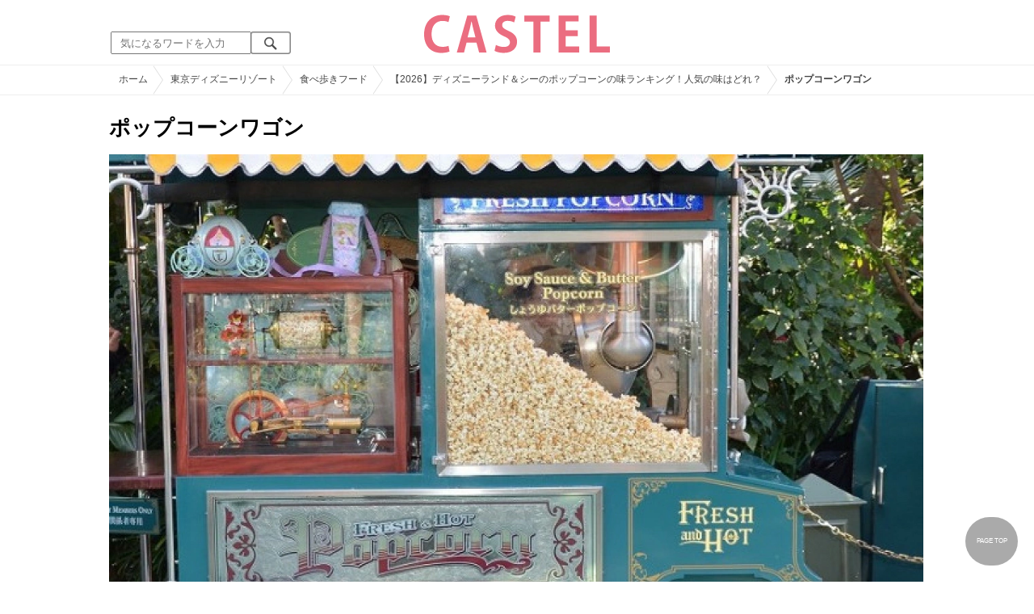

--- FILE ---
content_type: text/html; charset=UTF-8
request_url: https://castel.jp/item/86231/
body_size: 11313
content:
<!DOCTYPE html>
<html lang="ja">
<head>
    <meta charset="utf-8">
    <meta http-equiv="X-UA-Compatible" content="IE=edge">
    <meta name="viewport" content="width=device-width,initial-scale=1.0,minimum-scale=1.0,maximum-scale=0.6667,user-scalable=no">
    <meta name="theme-color" content="#ffffff">
    <title>ポップコーンワゴン| キャステル | CASTEL ディズニー情報</title>
    <meta name="keywords" content="ディズニー,ディズニーランド,ディズニーシー,待ち時間,混雑,アトラクション">
    <meta name="description" content="キャステルはディズニーランド・ディズニーシーを中心とするテーマパーク情報メディアです。アトラクションやレストラン、ショーやパレードから、映画やキャラクターまでの情報をお届け。">
    <meta name="copyright" content="Copyright 2026, Gening, inc. All Rights Reserved.">
    <meta name="viewport" content="width=device-width, initial-scale=1.0">
    <meta name="google-site-verification" content="t7uypcNEhayHmM5sa53RsGrvs7P-glukPbP_vUJ9ygM"/>
    <meta http-equiv="X-UA-Compatible" content="IE=edge">
    <meta property="og:title" content="ポップコーンワゴン| キャステル | CASTEL ディズニー情報">
    <meta property="og:type" content="website">
    <meta property="og:url" content="https://castel.jp/item/86231/">
    <meta property="og:image" content="https://c01.castel.jp/1200x/1/popcorn-wagon-j86231.jpg?mod=20230216120706">
    <meta property="og:site_name" content="ポップコーンワゴン| キャステル | CASTEL ディズニー情報">
    <meta property="og:description" content="キャステルはディズニーランド・ディズニーシーを中心とするテーマパーク情報メディアです。アトラクションやレストラン、ショーやパレードから、映画やキャラクターまでの情報をお届け。">
    <meta property="fb:app_id" content="1853726054872524">
    <meta name="twitter:card" content="summary_large_image">
    <meta name="twitter:site" content="@castel_tw">
    <meta name="twitter:title" content="ポップコーンワゴン| キャステル | CASTEL ディズニー情報">
    <meta name="twitter:description" content="キャステルはディズニーランド・ディズニーシーを中心とするテーマパーク情報メディアです。アトラクションやレストラン、ショーやパレードから、映画やキャラクターまでの情報をお届け。">
    <meta name="twitter:image" content="https://c01.castel.jp/1200x/1/popcorn-wagon-j86231.jpg?mod=20230216120706">
    <meta name="twitter:app:country" content="JP">
    <link rel="apple-touch-icon" href="/img/logo/logo180.png"/>
    <link rel="apple-touch-icon-precomposed" href="/img/logo/logo180.png">
    <meta name="apple-mobile-web-app-title" content="CASTEL"/>
    
    <link rel="preload" href="/css/scss/commonbase.css?id=adf28b6213f7afddc539a44cefaf0239" as="style"/>
    <link rel="stylesheet" media="screen,print" href="/css/scss/commonbase.css?id=adf28b6213f7afddc539a44cefaf0239"/>
    <link href="/img/common/favicon.ico" rel="shortcut icon" type="image/vnd.microsoft.icon">
    
    <link rel='preconnect dns-prefetch' href="www.google.com/analytics/analytics/" />
    <link rel='preconnect dns-prefetch' href="www.doubleclickbygoogle.com/" />
    <link rel="dns-prefetch" href="https://securepubads.g.doubleclick.net">
    <link rel="preconnect" href="https://securepubads.g.doubleclick.net" crossorigin>

<link rel="preload" as="image" href="https://c01.castel.jp/1200x/1/popcorn-wagon-j86231.jpg?mod=20230216120706"/>
<!-- Google Tag Manager Start-->
    <script>
        (function (w, d, s, l, i) {
            w[l] = w[l] || [];
            w[l].push({
                'gtm.start':
                    new Date().getTime(), event: 'gtm.js'
            });
            var f = d.getElementsByTagName(s)[0],
                j = d.createElement(s), dl = l != 'dataLayer' ? '&l=' + l : '';
            j.async = true;
            j.src =
                'https://www.googletagmanager.com/gtm.js?id=' + i + dl;
            f.parentNode.insertBefore(j, f);
        })(window, document, 'script', 'dataLayer', 'GTM-59MZQZT');
    </script>
    <!-- Google Tag Manager End-->
<script type="text/javascript" src="/js/lazym.js?id=893f9905a60886deafca08966f099d0c" async></script>
    <link rel="stylesheet" href="/css/scss/picture.css?id=87edbd55604207c5d24ceccba872cbd4" />
    <style type="text/css">
        /*@media screen and (min-width: 0) and (max-width: 1009px) {*/
    div.picture_area img {
        aspect-ratio: 1.335;
    }
    /* } */
        </style>
    <script type="text/javascript">

        // 1セッション1回だけ表示
        function castelShowInterstitial() {
            if (!window.googletag || !castelInterstitialSlot) return;

            // モバイルだけ
            if (window.innerWidth > 768) return;

            var sessionKey = 'castel_interstitial_shown';
            // if (sessionStorage.getItem(sessionKey) === '1') return;

            googletag.cmd.push(function () {
                googletag.display(castelInterstitialSlot);
                sessionStorage.setItem(sessionKey, '1');
            });
        }

        (function () {
            var fired = false;

            function onScrollForInterstitial() {
                if (fired) return;

                var scrollTop = window.scrollY || window.pageYOffset;
                var docHeight = document.documentElement.scrollHeight;
                var winHeight = window.innerHeight;

                var scrollRatio = (scrollTop + winHeight) / docHeight;

                // 70% 以上読んだら表示
                console.log(scrollRatio);

                if (scrollRatio > 0.7) {
                    fired = true;

                    window.removeEventListener('scroll', onScrollForInterstitial);

                    // ほんの少しディレイを入れて、ガタつきを避ける
                    setTimeout(function () {
                        castelShowInterstitial();
                    }, 500);
                }
            }

            window.addEventListener('scroll', onScrollForInterstitial);
        })();
    </script>

    <!-- DFPOnly head start -->
<script async src="https://securepubads.g.doubleclick.net/tag/js/gpt.js"></script>
<script>
    var googletag = googletag || {};
    googletag.cmd = googletag.cmd || [];
</script>
<!-- DFP head end -->
<script>
googletag.cmd.push(function() {
    castelInterstitialSlot = googletag.defineOutOfPageSlot('/83327740/castel.jp/sp_interstitial', googletag.enums.OutOfPageFormat.INTERSTITIAL);
    if (castelInterstitialSlot) {
      castelInterstitialSlot.addService(googletag.pubads());
    }
    googletag.defineSlot('/83327740/castel.jp/pc_picture_01_fluid', ['fluid', [970, 250], [728, 90], [970, 90]], 'div-gpt-ad-1693034875090-0').addService(googletag.pubads())
    googletag.defineSlot('/83327740/castel.jp/pc_picture_02_a', [[336, 280], [300, 250]], 'div-gpt-ad-1660891409175-0').addService(googletag.pubads())
    googletag.defineSlot('/83327740/castel.jp/pc_picture_02_b', [[336, 280], [300, 250]], 'div-gpt-ad-1660891366995-0').addService(googletag.pubads())
    googletag.defineSlot('/83327740/castel.jp/pc_picture_02_c', [[336, 280], [300, 250]], 'div-gpt-ad-1660635764349-0').addService(googletag.pubads())
    googletag.pubads().setTargeting("park", ["disney"]);
    googletag.pubads().enableSingleRequest();
    googletag.enableServices();
});
</script>
<script async src="https://platform.twitter.com/widgets.js" charset="utf-8"></script>
</head>
<body class="">
<!-- Google Tag Manager (noscript) -->
    <noscript>
        <iframe src="https://www.googletagmanager.com/ns.html?id=GTM-59MZQZT" height="0" width="0" style="display:none;visibility:hidden"></iframe>
    </noscript>
    <!-- End Google Tag Manager (noscript) -->
<!-- ヘッダー -->
<header>
    <table>
        <tbody>
        <tr>
            <td class="search">
                <img id="search_btn_sp" src="/img/common/search_btn_sp.svg" height="22" width="22" alt="検索" style="padding-left: 8px;"/>
                
                <div class="share_btn pc">
                    <a href="https://x.com/castel_tw" class="twitter-follow-button" data-show-count="false" data-lang="ja" data-show-screen-name="false"></a>
                    <div class="fb-like" data-href="https://www.facebook.com/casteljp/" data-layout="button_count" data-action="like" data-share="false"></div>
                </div>
                <!-- PC検索 -->
                <form class="pc" id="searchForm" method="get" action="https://castel.jp/search/" accept-charset="UTF-8">
                    <input type="text" name="q" id="q_pc" placeholder="気になるワードを入力" class="search_input" value="">
                    <input type="submit" value="" class="search_button">
                </form>
            </td>
            <td class="logo">
                <a href="https://castel.jp">
                    <picture>
                                                    <source type="image/svg+xml" srcset="/img/logo/castel.svg"/>
                                                <img src="/img/logo/top.png" width="138" height="30" alt="テーマパークメディア　キャステル" title="キャステル CASTEL" />
                    </picture>
                </a>
            </td>
            <td id="mypage_menu">
                            </td>
        </tr>
        </tbody>
    </table>

    <!-- SP検索 -->
    <div id="search_box_sp">
        <form id="search_form" method="get" action="https://castel.jp/search/" accept-charset="UTF-8">
            <input type="text" name="q" id="q" placeholder="気になるワードを入力" value="">
        </form>
    </div>

                        <nav id="nav_sp" class="top_nav">
                <ul>

            <li class="pc"><a href="https://castel.jp">ホーム</a></li>
            
                                    <li><a href="https://castel.jp/tdr/event/">新着情報</a></li>
                                                <li><a href="https://castel.jp/tdl/">ディズニーランド</a></li>
                                                <li><a href="https://castel.jp/tds/">ディズニーシー </a></li>
                                                <li><a href="https://castel.jp/usj/">USJ</a></li>
                                                <li><a href="https://castel.jp/report/">CASTEL編集部</a></li>
                                                <li><a href="https://castel.jp/tdr/ticket/">チケット</a></li>
                                                <li><a href="https://castel.jp/tdr/newarea/">新エリア</a></li>
                                                <li><a href="https://castel.jp/tdr/disney-hotel/">ディズニーホテル</a></li>
                                                <li><a href="https://castel.jp/tdr/goods/">ディズニー・お土産</a></li>
                                                <li><a href="https://castel.jp/tdr/disney-hotel-vacancy/">ホテル空室</a></li>
                                                <li><a href="https://castel.jp/tdr/character/">キャラクター</a></li>
                                                <li><a href="https://castel.jp/movies/">ディズニー映画</a></li>
                                                <li><a href="https://castel.jp/tdr/tips/">ディズニー豆知識</a></li>
                                                <li><a href="https://castel.jp/abroad/">海外ディズニー</a></li>
                                                <li><a href="https://castel.jp/abroad-universal-studio/">海外ユニバ</a></li>
                                                <li><a href="https://castel.jp/otherpark/">国内テーマパーク</a></li>
                                                <li><a href="https://castel.jp/other/">その他</a></li>
                            
        
    
</ul>            </nav>
            </header>
    <div class="breadcrumb">
        <ul class="breadcrumb" itemscope itemtype="https://schema.org/BreadcrumbList">
                        <li itemprop="itemListElement" itemscope itemtype="https://schema.org/ListItem">
                <a itemprop="item" itemid="https://castel.jp" href="https://castel.jp"><span itemprop="name">ホーム</span></a>
                <meta itemprop="position" content="1" />
            </li>
                                <li itemprop="itemListElement" itemscope itemtype="https://schema.org/ListItem">
                <a itemprop="item" itemid="https://castel.jp/tdr/" href="https://castel.jp/tdr/"><span itemprop="name">東京ディズニーリゾート</span></a>
                <meta itemprop="position" content="2" />
            </li>
                                <li itemprop="itemListElement" itemscope itemtype="https://schema.org/ListItem">
                <a itemprop="item" itemid="https://castel.jp/tdr/food/" href="https://castel.jp/tdr/food/"><span itemprop="name">食べ歩きフード</span></a>
                <meta itemprop="position" content="3" />
            </li>
                                <li itemprop="itemListElement" itemscope itemtype="https://schema.org/ListItem">
                <a itemprop="item" itemid="https://castel.jp/p/2225" href="https://castel.jp/p/2225"><span itemprop="name">【2026】ディズニーランド＆シーのポップコーンの味ランキング！人気の味はどれ？</span></a>
                <meta itemprop="position" content="4" />
            </li>
                                <li itemprop="itemListElement" itemscope itemtype="https://schema.org/ListItem">
                <strong><span itemprop="name">ポップコーンワゴン</span></strong>
                <meta itemprop="position" content="5" />
            </li>
            </ul>

    </div>
<div id="wrapper" class="clearfix">
    <!-- 左コンテンツ -->
    <div class="content_left">

        <div id="main">
            <h1>ポップコーンワゴン</h1>
            <div class="picture_area">
                                    
                    <picture>
                        <source type="image/webp" srcset="https://c01.castel.jp/400x/1/popcorn-wagon-j86231.webp?mod=20230216120706 400w, https://c01.castel.jp/800x/1/popcorn-wagon-j86231.webp?mod=20230216120706 800w, https://c01.castel.jp/1200x/1/popcorn-wagon-j86231.webp?mod=20230216120706 1200w" />
                        <img style="width: 100%;" src="https://c01.castel.jp/1200x/1/popcorn-wagon-j86231.jpg?mod=20230216120706" alt="ポップコーンワゴン" />
                    </picture>
                            </div>

            
            
            
            <!-- シェアボタン -->
            <div class="articleInfo clearfix">
                <!-- 記事シェア(PC/SP共通)-->
                <ul class="share">
    <!--Twitter-->
    <li class="entry-social-tw">
        <a href="http://twitter.com/intent/tweet?text=https%3A%2F%2Fcastel.jp%2Fitem%2F86231%2F+%E3%83%9D%E3%83%83%E3%83%97%E3%82%B3%E3%83%BC%E3%83%B3%E3%83%AF%E3%82%B4%E3%83%B3" data-text="https%3A%2F%2Fcastel.jp%2Fitem%2F86231%2F+%E3%83%9D%E3%83%83%E3%83%97%E3%82%B3%E3%83%BC%E3%83%B3%E3%83%AF%E3%82%B4%E3%83%B3" class="twitter-button" target="_blank">
            <img src="/assets/images/icon_twtr.svg" alt="twitter" height="24" width="24" />
            <span class="twitter-count .share-text"><i class="fab"></i></span><br>
            <span class="share-text">Twitter</span>
        </a>
    </li>
    <!--LINE-->
    <li class="entry-social-line">
        <a class="line-button" href="http://line.me/R/msg/text/?%E3%83%9D%E3%83%83%E3%83%97%E3%82%B3%E3%83%BC%E3%83%B3%E3%83%AF%E3%82%B4%E3%83%B3+https%3A%2F%2Fcastel.jp%2Fitem%2F86231%2F" target="_blank">
            <img src="/assets/images/icon_line.svg" alt="line" height="24" width="24" /><br>
            <span class="share-text">LINE</span>
        </a>
    </li>
    <!--はてなブックマーク-->
    <li class="entry-social-hatena">
        <a href="http://b.hatena.ne.jp/entry/https://castel.jp/item/86231/" class="hatena-bookmark-button" target="_blank" data-hatena-bookmark-title="ポップコーンワゴン" data-hatena-bookmark-layout="simple" title="このエントリーをはてなブックマークに追加" target="_blank">
            <img src="/assets/images/icon_hatena.svg" alt="hatena" height="24" width="24" /><br>
            <span class="share-text">Bookmark!</span>
        </a>
    </li>
    <!-- Facebook -->
    <li class="entry-social-fb">
        <a href="http://www.facebook.com/share.php?u=https://castel.jp/item/86231/" class="facebook-button" onclick="window.open(this.href,'FaceBookWindow','width=650,height=450,menubar=no,toolbar=no,scrollbars=yes');return false;" title="Facebookでシェア" target="_blank">
            <img src="/assets/images/icon_fb.svg" alt="facebook" height="24" width="24" />
            <span class="share-text">Facebook</span>
        </a>
    </li>
    <!-- Clipped -->
    </ul>




















































            </div>
        </div>
        
        <!-- 関連するキーワード -->
        <div id="content">
                            
                                            <div class="ad_nest height_250">
                            <div id='div-gpt-ad-1693034875090-0' class=""><script> googletag.cmd.push(function() { googletag.display('div-gpt-ad-1693034875090-0'); });</script></div>

                        </div>
                    
                            
            <h2 class="ttl_sp">「ポップコーンワゴン」が含まれているまとめ記事はコチラ</h2>

                        <ul class="news_list">
                                    <li class="tdl">
    <div class="thumbnail">
        <a href="https://castel.jp/p/2225">
            <picture>
                <source type="image/webp" data-srcset="https://c04.castel.jp/100x100/1/disneyland-sea-popcorn-ranking-j40212.webp 100w" />
                <img loading="lazy" class="lazyload" src="/img/common/lazy.svg" data-src="https://c04.castel.jp/100x100/1/disneyland-sea-popcorn-ranking-j40212.jpg" alt="キャステル 【2026】ディズニーランド＆シーのポップコーンの味ランキング！人気の味はどれ？" />
            </picture>
                    </a>
    </div>
    
    <h3><a href="https://castel.jp/p/2225"><span>【2026】ディズニーランド＆シーのポップコーンの味ランキング！人気の味はどれ？</span></a></h3>
    <aside>香ばしい匂いに誘われて思わず食べたくなるディズニーのポップコーン。今回は、キャステルのInstagramで...</aside>
                    <ol>
                                    <li><a href="https://castel.jp/tag/%E3%83%9D%E3%83%83%E3%83%97%E3%82%B3%E3%83%BC%E3%83%B3/">ポップコーン</a></li>
                                    <li><a href="https://castel.jp/tag/%E5%91%B3/">味</a></li>
                                    <li><a href="https://castel.jp/tag/%E3%83%A9%E3%83%B3%E3%82%AD%E3%83%B3%E3%82%B0/">ランキング</a></li>
                            </ol>
        
    <time datetime="2026-01-06">2026/01/06</time>
        
        <p class="user">Tommy</p>
    
</li>
                                    <li class="tdl">
    <div class="thumbnail">
        <a href="https://castel.jp/p/6578">
            <picture>
                <source type="image/webp" data-srcset="https://c03.castel.jp/100x100/1/disney-popcorn-price-and-how-to-buy-summary-j90931.webp 100w" />
                <img loading="lazy" class="lazyload" src="/img/common/lazy.svg" data-src="https://c03.castel.jp/100x100/1/disney-popcorn-price-and-how-to-buy-summary-j90931.jpg" alt="キャステル 【必見】ディズニーポップコーンの値段&amp;買い方まとめ！味や販売場所も！" />
            </picture>
                    </a>
    </div>
    
    <h3><a href="https://castel.jp/p/6578"><span>【必見】ディズニーポップコーンの値段&amp;買い方まとめ！味や販売場所も！</span></a></h3>
    <aside>ディズニーで販売しているポップコーンの値段や購入方法をまとめました。ディズニーにあるポップコーン...</aside>
                    <ol>
                                    <li><a href="https://castel.jp/tag/%E3%83%87%E3%82%A3%E3%82%BA%E3%83%8B%E3%83%BC%E3%83%9D%E3%83%83%E3%83%97%E3%82%B3%E3%83%BC%E3%83%B3/">ディズニーポップコーン</a></li>
                                    <li><a href="https://castel.jp/tag/%E8%B2%B7%E3%81%84%E6%96%B9/">買い方</a></li>
                                    <li><a href="https://castel.jp/tag/%E5%80%A4%E6%AE%B5/">値段</a></li>
                            </ol>
        
    <time datetime="2023-01-11">2023/01/11</time>
        
        <p class="user">だんだん</p>
    
</li>
                                    <li class="tdl">
    <div class="thumbnail">
        <a href="https://castel.jp/p/6644">
            <picture>
                <source type="image/webp" data-srcset="https://c04.castel.jp/100x100/1/the-best-popcorn-specialty-store-in-the-universe-thorough-explanation-of-big-pop-j91653.webp 100w" />
                <img loading="lazy" class="lazyload" src="/img/common/lazy.svg" data-src="https://c04.castel.jp/100x100/1/the-best-popcorn-specialty-store-in-the-universe-thorough-explanation-of-big-pop-j91653.jpg" alt="キャステル ディズニーランドのポップコーン専門店！「ビッグポップ」を徹底解説！" />
            </picture>
                            <p><span class="tdl">TDL</span></p>
                    </a>
    </div>
    
    <h3><a href="https://castel.jp/p/6644"><span>ディズニーランドのポップコーン専門店！「ビッグポップ」を徹底解説！</span></a></h3>
    <aside>ディズニーランドで販売されているポップコーンについてまとめました。今回は。ワゴンで販売しているポ...</aside>
                    <ol>
                                    <li><a href="https://castel.jp/tag/%E3%82%B9%E3%83%88%E3%83%AD%E3%83%99%E3%83%AA%E3%83%BC%E3%83%9F%E3%83%AB%E3%82%AF/">ストロベリーミルク</a></li>
                                    <li><a href="https://castel.jp/tag/%E3%83%88%E3%82%A5%E3%83%A2%E3%83%AD%E3%83%BC%E3%83%A9%E3%83%B3%E3%83%89/">トゥモローランド</a></li>
                            </ol>
        
    <time datetime="2021-04-29">2021/04/29</time>
        
        <p class="user">だんだん</p>
    
</li>
                            </ul>
            
                        <h2 class="ttl_sp">同じまとめ記事に含まれている画像一覧</h2>

            <ul class="picture_list">
                                    <li><a href="https://castel.jp/item/144834/2225/">
                            <picture>
                                <source type="image/webp" data-srcset="https://c02.castel.jp/200x200/0/disneyland-j144834.webp?mod=20240123104544 200w, https://c02.castel.jp/400x400/0/disneyland-j144834.webp?mod=20240123104544 400w" />
                                <img loading="lazy" class="lazyload" src="/img/common/lazy.svg" data-src="https://c02.castel.jp/400x400/1/disneyland-j144834.jpg" alt="ディズニーランド" />
                            </picture>
                        </a></li>
                                    <li><a href="https://castel.jp/item/144835/2225/">
                            <picture>
                                <source type="image/webp" data-srcset="https://c04.castel.jp/200x200/0/pistachio-flavor-j144835.webp?mod=20240123104546 200w, https://c04.castel.jp/400x400/0/pistachio-flavor-j144835.webp?mod=20240123104546 400w" />
                                <img loading="lazy" class="lazyload" src="/img/common/lazy.svg" data-src="https://c04.castel.jp/400x400/1/pistachio-flavor-j144835.jpg" alt="ピスタチオ味" />
                            </picture>
                        </a></li>
                                    <li><a href="https://castel.jp/item/144836/2225/">
                            <picture>
                                <source type="image/webp" data-srcset="https://c04.castel.jp/200x200/0/matcha-white-chocolate-flavor-j144836.webp?mod=20240123104547 200w, https://c04.castel.jp/400x400/0/matcha-white-chocolate-flavor-j144836.webp?mod=20240123104547 400w" />
                                <img loading="lazy" class="lazyload" src="/img/common/lazy.svg" data-src="https://c04.castel.jp/400x400/1/matcha-white-chocolate-flavor-j144836.jpg" alt="抹茶ホワイトチョコ味" />
                            </picture>
                        </a></li>
                                    <li><a href="https://castel.jp/item/144837/2225/">
                            <picture>
                                <source type="image/webp" data-srcset="https://c01.castel.jp/200x200/0/salt-flavor-j144837.webp?mod=20240123104548 200w, https://c01.castel.jp/400x400/0/salt-flavor-j144837.webp?mod=20240123104548 400w" />
                                <img loading="lazy" class="lazyload" src="/img/common/lazy.svg" data-src="https://c01.castel.jp/400x400/1/salt-flavor-j144837.jpg" alt="ソルト味" />
                            </picture>
                        </a></li>
                                    <li><a href="https://castel.jp/item/144838/2225/">
                            <picture>
                                <source type="image/webp" data-srcset="https://c04.castel.jp/200x200/0/strawberry-mille-feuille-flavor-j144838.webp?mod=20240123104550 200w, https://c04.castel.jp/400x400/0/strawberry-mille-feuille-flavor-j144838.webp?mod=20240123104550 400w" />
                                <img loading="lazy" class="lazyload" src="/img/common/lazy.svg" data-src="https://c04.castel.jp/400x400/1/strawberry-mille-feuille-flavor-j144838.jpg" alt="ストロベリーミルフィーユ味" />
                            </picture>
                        </a></li>
                                    <li><a href="https://castel.jp/item/144839/2225/">
                            <picture>
                                <source type="image/webp" data-srcset="https://c02.castel.jp/200x200/0/milk-chocolate-flavor-j144839.webp?mod=20240123104551 200w, https://c02.castel.jp/400x400/0/milk-chocolate-flavor-j144839.webp?mod=20240123104551 400w" />
                                <img loading="lazy" class="lazyload" src="/img/common/lazy.svg" data-src="https://c02.castel.jp/400x400/1/milk-chocolate-flavor-j144839.jpg" alt="ミルクチョコレート味" />
                            </picture>
                        </a></li>
                                    <li><a href="https://castel.jp/item/144840/2225/">
                            <picture>
                                <source type="image/webp" data-srcset="https://c02.castel.jp/200x200/0/salty-caramel-flavor-j144840.webp?mod=20240123104552 200w, https://c02.castel.jp/400x400/0/salty-caramel-flavor-j144840.webp?mod=20240123104552 400w" />
                                <img loading="lazy" class="lazyload" src="/img/common/lazy.svg" data-src="https://c02.castel.jp/400x400/1/salty-caramel-flavor-j144840.jpg" alt="ソルティキャラメル味" />
                            </picture>
                        </a></li>
                                    <li><a href="https://castel.jp/item/144841/2225/">
                            <picture>
                                <source type="image/webp" data-srcset="https://c03.castel.jp/200x200/0/cheddar-cheese-flavor-j144841.webp?mod=20240123104553 200w, https://c03.castel.jp/400x400/0/cheddar-cheese-flavor-j144841.webp?mod=20240123104553 400w" />
                                <img loading="lazy" class="lazyload" src="/img/common/lazy.svg" data-src="https://c03.castel.jp/400x400/1/cheddar-cheese-flavor-j144841.jpg" alt="チェダーチーズ味" />
                            </picture>
                        </a></li>
                                    <li><a href="https://castel.jp/item/144842/2225/">
                            <picture>
                                <source type="image/webp" data-srcset="https://c01.castel.jp/200x200/0/curry-flavor-j144842.webp?mod=20240123104554 200w, https://c01.castel.jp/400x400/0/curry-flavor-j144842.webp?mod=20240123104554 400w" />
                                <img loading="lazy" class="lazyload" src="/img/common/lazy.svg" data-src="https://c01.castel.jp/400x400/1/curry-flavor-j144842.jpg" alt="カレー味" />
                            </picture>
                        </a></li>
                                    <li><a href="https://castel.jp/item/144843/2225/">
                            <picture>
                                <source type="image/webp" data-srcset="https://c02.castel.jp/200x200/0/honey-flavor-j144843.webp?mod=20240123104556 200w, https://c02.castel.jp/400x400/0/honey-flavor-j144843.webp?mod=20240123104556 400w" />
                                <img loading="lazy" class="lazyload" src="/img/common/lazy.svg" data-src="https://c02.castel.jp/400x400/1/honey-flavor-j144843.jpg" alt="ハニー味" />
                            </picture>
                        </a></li>
                                    <li><a href="https://castel.jp/item/144844/2225/">
                            <picture>
                                <source type="image/webp" data-srcset="https://c01.castel.jp/200x200/0/caramel-flavor-j144844.webp?mod=20240123110126 200w, https://c01.castel.jp/400x400/0/caramel-flavor-j144844.webp?mod=20240123110126 400w" />
                                <img loading="lazy" class="lazyload" src="/img/common/lazy.svg" data-src="https://c01.castel.jp/400x400/1/caramel-flavor-j144844.jpg" alt="キャラメル味" />
                            </picture>
                        </a></li>
                                    <li><a href="https://castel.jp/item/144845/2225/">
                            <picture>
                                <source type="image/webp" data-srcset="https://c02.castel.jp/200x200/0/disney-sea-j144845.webp?mod=20240123110127 200w, https://c02.castel.jp/400x400/0/disney-sea-j144845.webp?mod=20240123110127 400w" />
                                <img loading="lazy" class="lazyload" src="/img/common/lazy.svg" data-src="https://c02.castel.jp/400x400/1/disney-sea-j144845.jpg" alt="ディズニーシー" />
                            </picture>
                        </a></li>
                                    <li><a href="https://castel.jp/item/144846/2225/">
                            <picture>
                                <source type="image/webp" data-srcset="https://c02.castel.jp/200x200/0/pistachio-flavor-j144846.webp?mod=20240123110129 200w, https://c02.castel.jp/400x400/0/pistachio-flavor-j144846.webp?mod=20240123110129 400w" />
                                <img loading="lazy" class="lazyload" src="/img/common/lazy.svg" data-src="https://c02.castel.jp/400x400/1/pistachio-flavor-j144846.jpg" alt="ピスタチオ味" />
                            </picture>
                        </a></li>
                                    <li><a href="https://castel.jp/item/144847/2225/">
                            <picture>
                                <source type="image/webp" data-srcset="https://c04.castel.jp/200x200/0/matcha-white-chocolate-flavor-j144847.webp?mod=20240123110130 200w, https://c04.castel.jp/400x400/0/matcha-white-chocolate-flavor-j144847.webp?mod=20240123110130 400w" />
                                <img loading="lazy" class="lazyload" src="/img/common/lazy.svg" data-src="https://c04.castel.jp/400x400/1/matcha-white-chocolate-flavor-j144847.jpg" alt="抹茶ホワイトチョコ味" />
                            </picture>
                        </a></li>
                                    <li><a href="https://castel.jp/item/144848/2225/">
                            <picture>
                                <source type="image/webp" data-srcset="https://c02.castel.jp/200x200/0/salt-flavor-j144848.webp?mod=20240123110131 200w, https://c02.castel.jp/400x400/0/salt-flavor-j144848.webp?mod=20240123110131 400w" />
                                <img loading="lazy" class="lazyload" src="/img/common/lazy.svg" data-src="https://c02.castel.jp/400x400/1/salt-flavor-j144848.jpg" alt="ソルト味" />
                            </picture>
                        </a></li>
                                    <li><a href="https://castel.jp/item/144849/2225/">
                            <picture>
                                <source type="image/webp" data-srcset="https://c01.castel.jp/200x200/0/milk-chocolate-flavor-j144849.webp?mod=20240123110132 200w, https://c01.castel.jp/400x400/0/milk-chocolate-flavor-j144849.webp?mod=20240123110132 400w" />
                                <img loading="lazy" class="lazyload" src="/img/common/lazy.svg" data-src="https://c01.castel.jp/400x400/1/milk-chocolate-flavor-j144849.jpg" alt="ミルクチョコレート味" />
                            </picture>
                        </a></li>
                                    <li><a href="https://castel.jp/item/144850/2225/">
                            <picture>
                                <source type="image/webp" data-srcset="https://c02.castel.jp/200x200/0/soy-sauce-butter-flavor-j144850.webp?mod=20240123110133 200w, https://c02.castel.jp/400x400/0/soy-sauce-butter-flavor-j144850.webp?mod=20240123110133 400w" />
                                <img loading="lazy" class="lazyload" src="/img/common/lazy.svg" data-src="https://c02.castel.jp/400x400/1/soy-sauce-butter-flavor-j144850.jpg" alt="しょうゆバター味" />
                            </picture>
                        </a></li>
                                    <li><a href="https://castel.jp/item/144851/2225/">
                            <picture>
                                <source type="image/webp" data-srcset="https://c03.castel.jp/200x200/0/curry-flavor-j144851.webp?mod=20240123110134 200w, https://c03.castel.jp/400x400/0/curry-flavor-j144851.webp?mod=20240123110134 400w" />
                                <img loading="lazy" class="lazyload" src="/img/common/lazy.svg" data-src="https://c03.castel.jp/400x400/1/curry-flavor-j144851.jpg" alt="カレー味" />
                            </picture>
                        </a></li>
                                    <li><a href="https://castel.jp/item/144852/2225/">
                            <picture>
                                <source type="image/webp" data-srcset="https://c03.castel.jp/200x200/0/caramel-flavor-j144852.webp?mod=20240123110136 200w, https://c03.castel.jp/400x400/0/caramel-flavor-j144852.webp?mod=20240123110136 400w" />
                                <img loading="lazy" class="lazyload" src="/img/common/lazy.svg" data-src="https://c03.castel.jp/400x400/1/caramel-flavor-j144852.jpg" alt="キャラメル味" />
                            </picture>
                        </a></li>
                                    <li><a href="https://castel.jp/item/144853/2225/">
                            <picture>
                                <source type="image/webp" data-srcset="https://c04.castel.jp/200x200/0/garlic-shrimp-flavor-j144853.webp?mod=20240123110137 200w, https://c04.castel.jp/400x400/0/garlic-shrimp-flavor-j144853.webp?mod=20240123110137 400w" />
                                <img loading="lazy" class="lazyload" src="/img/common/lazy.svg" data-src="https://c04.castel.jp/400x400/1/garlic-shrimp-flavor-j144853.jpg" alt="ガーリックシュリンプ味" />
                            </picture>
                        </a></li>
                                    <li><a href="https://castel.jp/item/144854/2225/">
                            <picture>
                                <source type="image/webp" data-srcset="https://c04.castel.jp/200x200/0/black-pepper-flavor-j144854.webp?mod=20240123111535 200w, https://c04.castel.jp/400x400/0/black-pepper-flavor-j144854.webp?mod=20240123111535 400w" />
                                <img loading="lazy" class="lazyload" src="/img/common/lazy.svg" data-src="https://c04.castel.jp/400x400/1/black-pepper-flavor-j144854.jpg" alt="ブラックペッパー味" />
                            </picture>
                        </a></li>
                                    <li><a href="https://castel.jp/item/144855/2225/">
                            <picture>
                                <source type="image/webp" data-srcset="https://c01.castel.jp/200x200/0/summary-j144855.webp?mod=20240123111537 200w, https://c01.castel.jp/400x400/0/summary-j144855.webp?mod=20240123111537 400w" />
                                <img loading="lazy" class="lazyload" src="/img/common/lazy.svg" data-src="https://c01.castel.jp/400x400/1/summary-j144855.jpg" alt="まとめ" />
                            </picture>
                        </a></li>
                            </ul>
            
                                                <div class="ad_nest" style="display: flex; align-items: center;">
                        <div id='div-gpt-ad-1660891409175-0' class="ad336 inline"><script> googletag.cmd.push(function() { googletag.display('div-gpt-ad-1660891409175-0'); });</script></div>
                        <div id='div-gpt-ad-1660891366995-0' class="ad336 inline"><script> googletag.cmd.push(function() { googletag.display('div-gpt-ad-1660891366995-0'); });</script></div>
                        <div id='div-gpt-ad-1660635764349-0' class="ad336 inline"><script> googletag.cmd.push(function() { googletag.display('div-gpt-ad-1660635764349-0'); });</script></div>
                    </div>
                            
            <h2 class="ttl_sp">おすすめ記事</h2>

            <ul class="news_list">
                                                        <li class="tdl">
    <div class="thumbnail">
        <a href="https://castel.jp/p/567">
            <picture>
                <source type="image/webp" data-srcset="https://c01.castel.jp/100x100/1/list-of-disneyland-popcorn-flavors-and-places-to-buy-them-j37560.webp 100w" />
                <img loading="lazy" class="lazyload" src="/img/common/lazy.svg" data-src="https://c01.castel.jp/100x100/1/list-of-disneyland-popcorn-flavors-and-places-to-buy-them-j37560.jpg" alt="キャステル 【2026年1月更新】ディズニーランドポップコーンの味＆販売場所地図付き解説！値段やバケット情報も！" />
            </picture>
                            <p><span class="tdl">TDL</span></p>
                    </a>
    </div>
    
    <h3><a href="https://castel.jp/p/567"><span>【2026年1月更新】ディズニーランドポップコーンの味＆販売場所地図付き解説！値段やバケット情報も！</span></a></h3>
    <aside>2026年1月、ディズニーランドで買えるポップコーンの味と販売場所を地図付きでご紹介。東京ディズニーラ...</aside>
                    <ol>
                                    <li><a href="https://castel.jp/tag/%E3%83%9D%E3%83%83%E3%83%97%E3%82%B3%E3%83%BC%E3%83%B3/">ポップコーン</a></li>
                                    <li><a href="https://castel.jp/tag/%E3%83%87%E3%82%A3%E3%82%BA%E3%83%8B%E3%83%BC%E3%83%A9%E3%83%B3%E3%83%89/">ディズニーランド</a></li>
                                    <li><a href="https://castel.jp/tag/%E5%91%B3/">味</a></li>
                            </ol>
        
    <time datetime="2026-01-05">2026/01/05</time>
        
        <p class="user">だんだん</p>
    
</li>
                                                                                
                        <li class="close_if_ad_empty">
                            
                        </li>
                                                            <li class="tdl">
    <div class="thumbnail">
        <a href="https://castel.jp/p/3788">
            <picture>
                <source type="image/webp" data-srcset="https://c03.castel.jp/100x100/1/disney-popcorn-flavor-j52947.webp 100w" />
                <img loading="lazy" class="lazyload" src="/img/common/lazy.svg" data-src="https://c03.castel.jp/100x100/1/disney-popcorn-flavor-j52947.jpg" alt="キャステル 【必見】ディズニーポップコーンの味37選！販売中＆歴代種類まとめ！味のポイント＆販売時期も！" />
            </picture>
                    </a>
    </div>
    
    <h3><a href="https://castel.jp/p/3788"><span>【必見】ディズニーポップコーンの味37選！販売中＆歴代種類まとめ！味のポイント＆販売時期も！</span></a></h3>
    <aside>過去から現在までにおいて東京ディズニーリゾートで販売されてきたポップコーンフレーバー全37種類をご...</aside>
                    <ol>
                                    <li><a href="https://castel.jp/tag/%E3%83%9D%E3%83%83%E3%83%97%E3%82%B3%E3%83%BC%E3%83%B3/">ポップコーン</a></li>
                                    <li><a href="https://castel.jp/tag/%E5%91%B3/">味</a></li>
                                    <li><a href="https://castel.jp/tag/%E3%83%87%E3%82%A3%E3%82%BA%E3%83%8B%E3%83%BC/">ディズニー</a></li>
                            </ol>
        
    <time datetime="2025-04-21">2025/04/21</time>
        
        <p class="user">スナッチ</p>
    
</li>
                                                        <li class="tdl">
    <div class="thumbnail">
        <a href="https://castel.jp/p/520">
            <picture>
                <source type="image/webp" data-srcset="https://c01.castel.jp/100x100/1/disney-sea-popcorn-j37497.webp 100w" />
                <img loading="lazy" class="lazyload" src="/img/common/lazy.svg" data-src="https://c01.castel.jp/100x100/1/disney-sea-popcorn-j37497.jpg" alt="キャステル 【2026年1月更新】ディズニーシーポップコーンの味＆販売場所地図付き解説！値段やバケット情報も！" />
            </picture>
                            <p><span class="tdl">TDL</span></p>
                    </a>
    </div>
    
    <h3><a href="https://castel.jp/p/520"><span>【2026年1月更新】ディズニーシーポップコーンの味＆販売場所地図付き解説！値段やバケット情報も！</span></a></h3>
    <aside>2026年1月にディズニーシーで買えるポップコーンの味と販売場所を地図付きでご紹介。東京ディズニーシー...</aside>
                    <ol>
                                    <li><a href="https://castel.jp/tag/%E3%83%87%E3%82%A3%E3%82%BA%E3%83%8B%E3%83%BC%E3%82%B7%E3%83%BC/">ディズニーシー</a></li>
                                    <li><a href="https://castel.jp/tag/%E3%83%9D%E3%83%83%E3%83%97%E3%82%B3%E3%83%BC%E3%83%B3/">ポップコーン</a></li>
                                    <li><a href="https://castel.jp/tag/%E5%91%B3/">味</a></li>
                            </ol>
        
    <time datetime="2026-01-05">2026/01/05</time>
        
        <p class="user">だんだん</p>
    
</li>
                                                        <li class="tdl">
    <div class="thumbnail">
        <a href="https://castel.jp/p/5948">
            <picture>
                <source type="image/webp" data-srcset="https://c03.castel.jp/100x100/1/big-pop-disneyland-j82569.webp 100w" />
                <img loading="lazy" class="lazyload" src="/img/common/lazy.svg" data-src="https://c03.castel.jp/100x100/1/big-pop-disneyland-j82569.jpg" alt="キャステル 【ビッグポップ】ディズニーで人気のBBポップコーンの3種の味＆バケットまとめ！" />
            </picture>
                            <p><span class="tdl">TDL</span></p>
                    </a>
    </div>
    
    <h3><a href="https://castel.jp/p/5948"><span>【ビッグポップ】ディズニーで人気のBBポップコーンの3種の味＆バケットまとめ！</span></a></h3>
    <aside>ディズニーランド唯一のポップコーン専門店「ビッグポップ」をご紹介！普通のポップコーンよりも大きく...</aside>
                    <ol>
                                    <li><a href="https://castel.jp/tag/%E3%83%93%E3%83%83%E3%82%B0%E3%83%9B%E3%83%83%E3%83%97/">ビッグホップ</a></li>
                                    <li><a href="https://castel.jp/tag/%E3%83%87%E3%82%A3%E3%82%BA%E3%83%8B%E3%83%BC%E3%83%A9%E3%83%B3%E3%83%89/">ディズニーランド</a></li>
                            </ol>
        
    <time datetime="2026-01-08">2026/01/08</time>
        
        <p class="user">Melody</p>
    
</li>
                                                        <li class="tdl">
    <div class="thumbnail">
        <a href="https://castel.jp/p/9462">
            <picture>
                <source type="image/webp" data-srcset="https://c04.castel.jp/cover?url=https%3A%2F%2Fcastel.jp%2Fimg%2Fup%2Fpicture_142802.jpg&w=100&h=100&type=webp 100w" />
                <img loading="lazy" class="lazyload" src="/img/common/lazy.svg" data-src="https://c04.castel.jp/cover?url=https%3A%2F%2Fcastel.jp%2Fimg%2Fup%2Fpicture_142802.jpg&w=100&h=100" alt="キャステル 【11/1新登場】ピスタチオ味のディズニーポップコーンの味をレポート！販売場所や値段も" />
            </picture>
                    </a>
    </div>
    
    <h3><a href="https://castel.jp/p/9462"><span>【11/1新登場】ピスタチオ味のディズニーポップコーンの味をレポート！販売場所や値段も</span></a></h3>
    <aside>2023年11月1日(水)からディズニーランドとディズニーシーに新登場したピスタチオ味のポップコーン！実際...</aside>
                    <ol>
                                    <li><a href="https://castel.jp/tag/%E3%83%9D%E3%83%83%E3%83%97%E3%82%B3%E3%83%BC%E3%83%B3/">ポップコーン</a></li>
                                    <li><a href="https://castel.jp/tag/%E3%83%94%E3%82%B9%E3%82%BF%E3%83%81%E3%82%AA/">ピスタチオ</a></li>
                            </ol>
        
    <time datetime="2023-11-05">2023/11/05</time>
        
        <p class="user">Tommy</p>
    
</li>
                            </ul>
        </div>
    </div>
</div>
<!-- フッター -->
<footer>









        <!-- シェア系 -->
        <table class="iine_hp">
        <tbody>
            <tr>
                <th>
                    <picture>
                        <source type="image/webp" data-srcset="https://c03.castel.jp/cover?url=https%3A%2F%2Fcastel.jp%2Fimg%2Fup%2Fpicture_86231.jpg&w=200&h=100&type=webp 200w" sizes="50vw" />

                        <img loading="lazy" class="lazyload" src="/img/common/lazy.svg" data-src="https://c03.castel.jp/cover?url=https%3A%2F%2Fcastel.jp%2Fimg%2Fup%2Fpicture_86231.jpg&w=200&h=100" alt="ポップコーンワゴン| キャステル | CASTEL ディズニー情報" />
                    </picture>
                </th>
                <td>キャステルに<br>いいね！しよう<br/><br/>
                    <div class="fb-like" data-width="100" data-href="https://www.facebook.com/casteljp"
                         data-layout="button_count" data-action="like" data-show-faces="false" data-share="false"></div>
                    <br/>
                    <small>テーマパークの最新情報をお届けします!</small>
                </td>
            </tr>
        </tbody>
    </table>
    <ul class="share_bottom_sp">
        <li>
            <a href="https://x.com/castel_tw" target="_blank">
                <div class="sample-1-1" style="height: 44px; width: 44px;">
                    <picture>
                        <source type="image/webp" data-srcset="https://c04.castel.jp/picture?url=https%3A%2F%2Fcastel.jp%2Fimg%2Flogo%2Fsns%2Ftwitter88x88.png&amp;type=webp" />
                        <img src="[data-uri]" data-src="/img/logo/sns/twitter88x88.png" alt="キャステル公式 Twitter" class="lazyload" loading="lazy">
                    </picture>
                </div>
            </a>
        </li>
        <li>
            <a href="https://www.facebook.com/casteljp" target="_blank">
                <div class="sample-1-1" style="height: 44px; width: 44px;">
                    <picture>
                        <source type="image/webp" data-srcset="https://c03.castel.jp/picture?url=https%3A%2F%2Fcastel.jp%2Fimg%2Flogo%2Fsns%2Ffacebook88x88.png&amp;type=webp" />
                        <img src="[data-uri]" data-src="/img/logo/sns/facebook88x88.png" alt="キャステル公式 facebook" class="lazyload" loading="lazy" />
                    </picture>
                </div>
            </a>
        </li>
        <li>
            <a href="https://www.instagram.com/castel_jp/?hl=ja" target="_blank">
                <div class="sample-1-1" style="height: 44px; width: 44px;">
                    <picture>
                        <source type="image/webp" data-srcset="https://c01.castel.jp/picture?url=https%3A%2F%2Fcastel.jp%2Fimg%2Flogo%2Fsns%2Finstagram88x88.png&amp;type=webp" />
                        <img src="[data-uri]" data-src="/img/logo/sns/instagram88x88.png" alt="キャステル公式 Instagram" class="lazyload" loading="lazy">
                    </picture>
                </div>
            </a>
        </li>
    </ul>

    <div>
        <ul class="site_map_sp">
            <li><a href="https://castel.jp/w/">ライター紹介</a></li>
            <li><a href="https://castel.jp/recruit/">ライター募集</a></li>
            
            <li><a target="_blank" href="https://gening.co.jp/about">会社概要</a></li>
            <li><a href="https://castel.jp/privacy/">プライバシーポリシー</a></li>
            <li><a href="https://castel.jp/term/">利用規約</a></li>
            <li><a href="https://www.wantedly.com/companies/gening/projects">採用情報</a></li>
            
            
        </ul>
    </div>

    <table class="site_map">
        <tr>
            <th rowspan="2"><a href="https://castel.jp"><picture>
                    <source type="image/webp" data-srcset="/img/logo/square.svg" />
                    <img src="[data-uri]" data-src="/img/logo/square.svg" width="160" height="160" alt="キャステル" class="lazyload">
                </picture></a></th>
                <th class="category_neme">ディズニーランド</th>
                <th class="category_neme">ディズニーシー</th>
                <th class="category_neme">USJ</th>
                <th></th>
        </tr>
        <tr>
            <td>
                <ul>
                                            <li>
                            <a href="https://castel.jp/tdr/event/">新着情報</a>
                        </li>
                                            <li>
                            <a href="https://castel.jp/tdl/">TDL</a>
                        </li>
                                            <li>
                            <a href="https://castel.jp/tds/">ディズニーシー</a>
                        </li>
                                            <li>
                            <a href="https://castel.jp/tdl/attraction/">アトラクション</a>
                        </li>
                                            <li>
                            <a href="https://castel.jp/tdl/hack/">裏技・攻略法</a>
                        </li>
                                            <li>
                            <a href="https://castel.jp/tds/attraction/">アトラクション</a>
                        </li>
                                            <li>
                            <a href="https://castel.jp/tds/hack/">裏技・攻略法</a>
                        </li>
                                            <li>
                            <a href="https://castel.jp/tdl/show/">ショー・パレード</a>
                        </li>
                                            <li>
                            <a href="https://castel.jp/tdl/restaurant/">レストラン</a>
                        </li>
                                            <li>
                            <a href="https://castel.jp/tdl/photospot/">写真・撮影法</a>
                        </li>
                                            <li>
                            <a href="https://castel.jp/tds/show/">ショー・パレード</a>
                        </li>
                                            <li>
                            <a href="https://castel.jp/tds/restaurant/">レストラン</a>
                        </li>
                                            <li>
                            <a href="https://castel.jp/tds/photospot/">写真・撮影法</a>
                        </li>
                                            <li>
                            <a href="https://castel.jp/tdr/cast/">キャスト</a>
                        </li>
                                            <li>
                            <a href="https://castel.jp/tdr/fashion/">ファッション</a>
                        </li>
                                            <li>
                            <a href="https://castel.jp/tdr/ticket/">チケット</a>
                        </li>
                                            <li>
                            <a href="https://castel.jp/tdr/newarea/">新エリア</a>
                        </li>
                                            <li>
                            <a href="https://castel.jp/tdr/disney-hotel/">ディズニーホテル</a>
                        </li>
                                            <li>
                            <a href="https://castel.jp/tdr/goods/">ディズニー・グッズ・お土産</a>
                        </li>
                                            <li>
                            <a href="https://castel.jp/tdr/disney-hotel-vacancy/">ディズニーホテル空室</a>
                        </li>
                                            <li>
                            <a href="https://castel.jp/tdr/character/">キャラクター</a>
                        </li>
                                            <li>
                            <a href="https://castel.jp/tdl/shop/">ショップ</a>
                        </li>
                                            <li>
                            <a href="https://castel.jp/tds/shop/">ショップ</a>
                        </li>
                                            <li>
                            <a href="https://castel.jp/tdr/tips/">豆知識集</a>
                        </li>
                                            <li>
                            <a href="https://castel.jp/tdr/date/">デート情報</a>
                        </li>
                                            <li>
                            <a href="https://castel.jp/tdr/souvenir-medal/">スーベニアメダル</a>
                        </li>
                                            <li>
                            <a href="https://castel.jp/tdr/disney-goto-travel/">gotoトラベル</a>
                        </li>
                                            <li>
                            <a href="https://castel.jp/tdr/travel-support/">全国旅行支援</a>
                        </li>
                                            <li>
                            <a href="https://castel.jp/tdr/konzatsu/">ディズニー混雑</a>
                        </li>
                                            <li>
                            <a href="https://castel.jp/tdr/food/">食べ歩きフード</a>
                        </li>
                                        
                    
                </ul>
            </td>
            <td>
                <ul>
                                            <li>
                            <a href="https://castel.jp/tdr/event/">新着情報</a>
                        </li>
                                            <li>
                            <a href="https://castel.jp/tdl/">TDL</a>
                        </li>
                                            <li>
                            <a href="https://castel.jp/tds/">ディズニーシー</a>
                        </li>
                                            <li>
                            <a href="https://castel.jp/tdl/attraction/">アトラクション</a>
                        </li>
                                            <li>
                            <a href="https://castel.jp/tdl/hack/">裏技・攻略法</a>
                        </li>
                                            <li>
                            <a href="https://castel.jp/tds/attraction/">アトラクション</a>
                        </li>
                                            <li>
                            <a href="https://castel.jp/tds/hack/">裏技・攻略法</a>
                        </li>
                                            <li>
                            <a href="https://castel.jp/tdl/show/">ショー・パレード</a>
                        </li>
                                            <li>
                            <a href="https://castel.jp/tdl/restaurant/">レストラン</a>
                        </li>
                                            <li>
                            <a href="https://castel.jp/tdl/photospot/">写真・撮影法</a>
                        </li>
                                            <li>
                            <a href="https://castel.jp/tds/show/">ショー・パレード</a>
                        </li>
                                            <li>
                            <a href="https://castel.jp/tds/restaurant/">レストラン</a>
                        </li>
                                            <li>
                            <a href="https://castel.jp/tds/photospot/">写真・撮影法</a>
                        </li>
                                            <li>
                            <a href="https://castel.jp/tdr/cast/">キャスト</a>
                        </li>
                                            <li>
                            <a href="https://castel.jp/tdr/fashion/">ファッション</a>
                        </li>
                                            <li>
                            <a href="https://castel.jp/tdr/ticket/">チケット</a>
                        </li>
                                            <li>
                            <a href="https://castel.jp/tdr/newarea/">新エリア</a>
                        </li>
                                            <li>
                            <a href="https://castel.jp/tdr/disney-hotel/">ディズニーホテル</a>
                        </li>
                                            <li>
                            <a href="https://castel.jp/tdr/goods/">ディズニー・グッズ・お土産</a>
                        </li>
                                            <li>
                            <a href="https://castel.jp/tdr/disney-hotel-vacancy/">ディズニーホテル空室</a>
                        </li>
                                            <li>
                            <a href="https://castel.jp/tdr/character/">キャラクター</a>
                        </li>
                                            <li>
                            <a href="https://castel.jp/tdl/shop/">ショップ</a>
                        </li>
                                            <li>
                            <a href="https://castel.jp/tds/shop/">ショップ</a>
                        </li>
                                            <li>
                            <a href="https://castel.jp/tdr/tips/">豆知識集</a>
                        </li>
                                            <li>
                            <a href="https://castel.jp/tdr/date/">デート情報</a>
                        </li>
                                            <li>
                            <a href="https://castel.jp/tdr/souvenir-medal/">スーベニアメダル</a>
                        </li>
                                            <li>
                            <a href="https://castel.jp/tdr/disney-goto-travel/">gotoトラベル</a>
                        </li>
                                            <li>
                            <a href="https://castel.jp/tdr/travel-support/">全国旅行支援</a>
                        </li>
                                            <li>
                            <a href="https://castel.jp/tdr/konzatsu/">ディズニー混雑</a>
                        </li>
                                            <li>
                            <a href="https://castel.jp/tdr/food/">食べ歩きフード</a>
                        </li>
                                        
                    
                </ul>
            </td>
            <td>
                <ul>
                                            <li>
                            <a href="https://castel.jp/usj/news/">新着情報</a>
                        </li>
                                            <li>
                            <a href="https://castel.jp/usj/goods/">グッズ・お土産</a>
                        </li>
                                            <li>
                            <a href="https://castel.jp/usj/ticket/">チケット</a>
                        </li>
                                            <li>
                            <a href="https://castel.jp/usj/photospot/">写真・撮影法</a>
                        </li>
                                            <li>
                            <a href="https://castel.jp/usj/hack/">裏技・攻略法</a>
                        </li>
                                            <li>
                            <a href="https://castel.jp/usj/coordinate/">コーデ</a>
                        </li>
                                            <li>
                            <a href="https://castel.jp/usj/attraction/">アトラクション</a>
                        </li>
                                            <li>
                            <a href="https://castel.jp/usj/shop/">ショップ</a>
                        </li>
                                            <li>
                            <a href="https://castel.jp/usj/show/">ショー・パレード</a>
                        </li>
                                            <li>
                            <a href="https://castel.jp/usj/restaurant/">レストラン</a>
                        </li>
                                            <li>
                            <a href="https://castel.jp/usj/character/">キャラクター</a>
                        </li>
                                            <li>
                            <a href="https://castel.jp/usj/movies/">映画</a>
                        </li>
                                            <li>
                            <a href="https://castel.jp/usj/hotel/">ホテル</a>
                        </li>
                                            <li>
                            <a href="https://castel.jp/usj/konzatsu-yosou/">混雑予想</a>
                        </li>
                                            <li>
                            <a href="https://castel.jp/usj/goto-travel/">gotoトラベル</a>
                        </li>
                                            <li>
                            <a href="https://castel.jp/usj/zenkokuryokoushien/">全国旅行支援</a>
                        </li>
                                            <li>
                            <a href="https://castel.jp/usj/ticket/annual-pass/">年パス</a>
                        </li>
                                    </ul>
            </td>
            <td>
                <ul>
                    <li><a href="https://castel.jp/w/">ライター紹介</a></li>
                    <li><a href="https://castel.jp/recruit/">ライター募集</a></li>
                    <li><a href="https://castel.jp/privacy/">プライバシーポリシー</a></li>
                    <li><a target="_blank" href="https://gening.co.jp/about">会社概要</a></li>
                    <li><a href="https://castel.jp/term/">利用規約</a></li>
                    <li><a href="https://castel.jp/ad/">広告掲載について</a></li>
                    <li><a href="https://castel.jp/copyright/">運営方針</a></li>
                    
                </ul>
            </td>
        </tr>
    </table>
    <ul class="share_bottom">
        <li>
            <a href="https://www.instagram.com/castel_jp/?hl=ja" target="_blank">
                <picture>
                    <source type="image/webp" data-srcset="/img/common/footer_ig.webp" />
                    <img data-src="/img/common/footer_ig.png" height="125" width="125" alt="キャステル公式Instagram" class="lazyload">
                </picture>
            </a>
        </li>
        <li>
            <a href="https://x.com/castel_tw/" target="_blank">
                <picture><source type="image/webp" data-srcset="/img/common/footer_tw.webp" />
                <img data-src="/img/common/footer_tw.png" height="125" width="125" alt="キャステル公式 Twitter" class="lazyload">
                </picture>
            </a>
        </li>
        <li><a href="https://www.facebook.com/casteljp/" target="_blank">
                <picture><source type="image/webp" data-srcset="/img/common/footer_fb.webp" />
                <img data-src="/img/common/footer_fb.png" height="125" width="125" alt="キャステル公式 Facebook" class="lazyload">
                </picture>
            </a>
        </li>
    </ul>

    <p class="logo_sp">
        <a href="https://castel.jp">
            <picture>
                <source type="image/webp" data-srcset="/img/logo/castel_gray.svg" />
                <img src="[data-uri]" data-src="/img/logo/castel_gray.svg" alt="キャステル CASTEL" class="lazyload">
            </picture>
        </a>
    </p>
    <p class="copyright">Copyright &copy;2026 Gening Inc.</p>
    <div id="page-top"><a href="#wrap" id="pageTopBtn">PAGE TOP</a></div>
</footer> 
</body>
</html>

--- FILE ---
content_type: text/html; charset=utf-8
request_url: https://www.google.com/recaptcha/api2/aframe
body_size: 264
content:
<!DOCTYPE HTML><html><head><meta http-equiv="content-type" content="text/html; charset=UTF-8"></head><body><script nonce="971wlIpGhGtLFUcXEDdTsg">/** Anti-fraud and anti-abuse applications only. See google.com/recaptcha */ try{var clients={'sodar':'https://pagead2.googlesyndication.com/pagead/sodar?'};window.addEventListener("message",function(a){try{if(a.source===window.parent){var b=JSON.parse(a.data);var c=clients[b['id']];if(c){var d=document.createElement('img');d.src=c+b['params']+'&rc='+(localStorage.getItem("rc::a")?sessionStorage.getItem("rc::b"):"");window.document.body.appendChild(d);sessionStorage.setItem("rc::e",parseInt(sessionStorage.getItem("rc::e")||0)+1);localStorage.setItem("rc::h",'1768416761678');}}}catch(b){}});window.parent.postMessage("_grecaptcha_ready", "*");}catch(b){}</script></body></html>

--- FILE ---
content_type: application/javascript; charset=utf-8
request_url: https://fundingchoicesmessages.google.com/f/AGSKWxXioj5iNu-AWW8V_V2fpt7p726x28UruqHAPyy_5xA5Ff8T82hW8Tm-NBY7BCu5LOq9k4h6N5zc4Nexq4krweUJ0MnFwdCj8xMDVmo8GUgoBCG-RxJAmiRQY0W26tR9OhnVZuMzsuOLhOXXTaXUYtHtSWyMNJZg-NPHtQHpcSvXig9Q4p-FRS_bRojt/_/squareads./standalone/ads-/get-advert-/static.ads./ads/ninemsn.
body_size: -1290
content:
window['36c1f7a0-bb95-4d5f-9f79-ea137bb0b3b2'] = true;